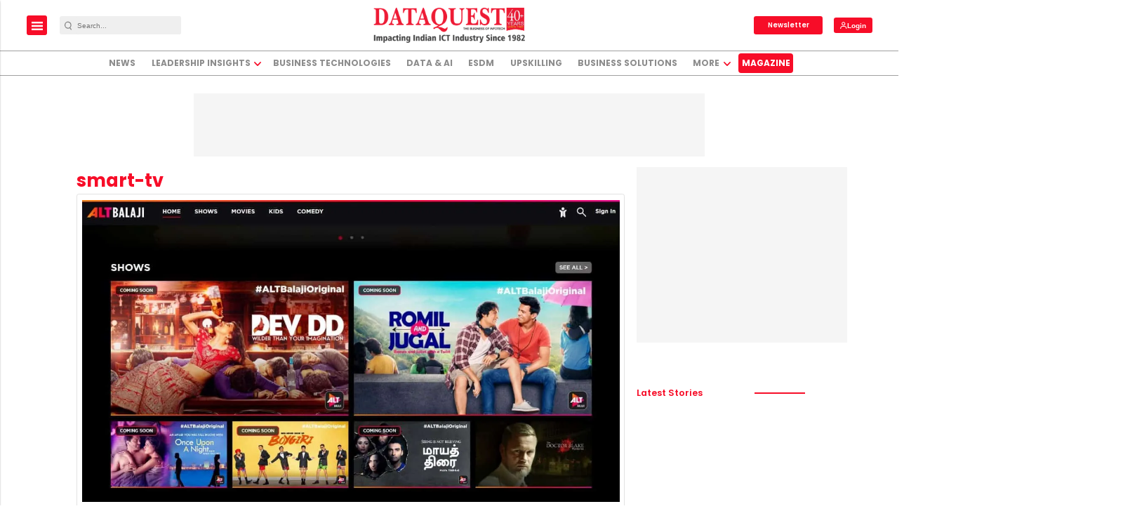

--- FILE ---
content_type: text/html; charset=utf-8
request_url: https://www.google.com/recaptcha/api2/aframe
body_size: -105
content:
<!DOCTYPE HTML><html><head><meta http-equiv="content-type" content="text/html; charset=UTF-8"></head><body><script nonce="0FFnl04VucvOOoB2jIUC1A">/** Anti-fraud and anti-abuse applications only. See google.com/recaptcha */ try{var clients={'sodar':'https://pagead2.googlesyndication.com/pagead/sodar?'};window.addEventListener("message",function(a){try{if(a.source===window.parent){var b=JSON.parse(a.data);var c=clients[b['id']];if(c){var d=document.createElement('img');d.src=c+b['params']+'&rc='+(localStorage.getItem("rc::a")?sessionStorage.getItem("rc::b"):"");window.document.body.appendChild(d);sessionStorage.setItem("rc::e",parseInt(sessionStorage.getItem("rc::e")||0)+1);localStorage.setItem("rc::h",'1769139973112');}}}catch(b){}});window.parent.postMessage("_grecaptcha_ready", "*");}catch(b){}</script></body></html>